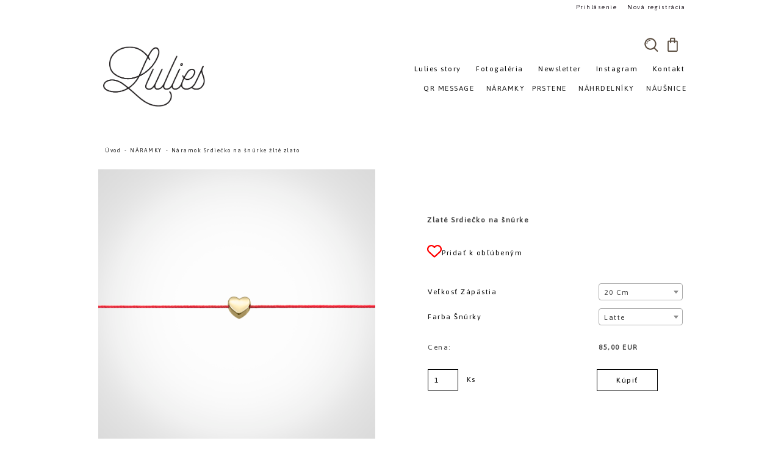

--- FILE ---
content_type: text/html; charset=utf-8
request_url: https://www.lulies.co/Naramok-Srdiecko-na-snurke-zlte-zlato-d268_17272953.htm
body_size: 14578
content:


        <!DOCTYPE html>
    <html xmlns:og="http://ogp.me/ns#" xmlns:fb="http://www.facebook.com/2008/fbml" lang="sk" class="tmpl__3rs13">
      <head>
          <script>
              window.cookie_preferences = getCookieSettings('cookie_preferences');
              window.cookie_statistics = getCookieSettings('cookie_statistics');
              window.cookie_marketing = getCookieSettings('cookie_marketing');

              function getCookieSettings(cookie_name) {
                  if (document.cookie.length > 0)
                  {
                      cookie_start = document.cookie.indexOf(cookie_name + "=");
                      if (cookie_start != -1)
                      {
                          cookie_start = cookie_start + cookie_name.length + 1;
                          cookie_end = document.cookie.indexOf(";", cookie_start);
                          if (cookie_end == -1)
                          {
                              cookie_end = document.cookie.length;
                          }
                          return unescape(document.cookie.substring(cookie_start, cookie_end));
                      }
                  }
                  return false;
              }
          </script>
                <title>NÁRAMKY | Náramok Srdiečko na šnúrke žlté zlato | Lulies - náramky nie len na červených šnúrkach</title>
        <script type="text/javascript">var action_unavailable='action_unavailable';var id_language = 'sk';var id_country_code = 'SK';var language_code = 'sk-SK';var path_request = '/request.php';var type_request = 'POST';var cache_break = "2518"; var enable_console_debug = false; var enable_logging_errors = false;var administration_id_language = 'sk';var administration_id_country_code = 'SK';</script>          <script type="text/javascript" src="//ajax.googleapis.com/ajax/libs/jquery/1.8.3/jquery.min.js"></script>
          <script type="text/javascript" src="//code.jquery.com/ui/1.12.1/jquery-ui.min.js" ></script>
                  <script src="/wa_script/js/jquery.hoverIntent.minified.js?_=2025-01-22-11-52" type="text/javascript"></script>
        <script type="text/javascript" src="/admin/jscripts/jquery.qtip.min.js?_=2025-01-22-11-52"></script>
                  <script src="/wa_script/js/jquery.selectBoxIt.min.js?_=2025-01-22-11-52" type="text/javascript"></script>
                  <script src="/wa_script/js/bs_overlay.js?_=2025-01-22-11-52" type="text/javascript"></script>
        <script src="/wa_script/js/bs_design.js?_=2025-01-22-11-52" type="text/javascript"></script>
        <script src="/admin/jscripts/wa_translation.js?_=2025-01-22-11-52" type="text/javascript"></script>
        <link rel="stylesheet" type="text/css" href="/css/jquery.selectBoxIt.wa_script.css?_=2025-01-22-11-52" media="screen, projection">
        <link rel="stylesheet" type="text/css" href="/css/jquery.qtip.lupa.css?_=2025-01-22-11-52">
        
                  <script src="/wa_script/js/jquery.colorbox-min.js?_=2025-01-22-11-52" type="text/javascript"></script>
          <link rel="stylesheet" type="text/css" href="/css/colorbox.css?_=2025-01-22-11-52">
          <script type="text/javascript">
            jQuery(document).ready(function() {
              (function() {
                function createGalleries(rel) {
                  var regex = new RegExp(rel + "\\[(\\d+)]"),
                      m, group = "g_" + rel, groupN;
                  $("a[rel*=" + rel + "]").each(function() {
                    m = regex.exec(this.getAttribute("rel"));
                    if(m) {
                      groupN = group + m[1];
                    } else {
                      groupN = group;
                    }
                    $(this).colorbox({
                      rel: groupN,
                      slideshow:false,
                       maxWidth: "85%",
                       maxHeight: "85%",
                       returnFocus: false
                    });
                  });
                }
                createGalleries("lytebox");
                createGalleries("lyteshow");
              })();
            });</script>
          <script type="text/javascript">
      function init_products_hovers()
      {
        jQuery(".product").hoverIntent({
          over: function(){
            jQuery(this).find(".icons_width_hack").animate({width: "130px"}, 300, function(){});
          } ,
          out: function(){
            jQuery(this).find(".icons_width_hack").animate({width: "10px"}, 300, function(){});
          },
          interval: 40
        });
      }
      jQuery(document).ready(function(){

        jQuery(".param select, .sorting select").selectBoxIt();

        jQuery(".productFooter").click(function()
        {
          var $product_detail_link = jQuery(this).parent().find("a:first");

          if($product_detail_link.length && $product_detail_link.attr("href"))
          {
            window.location.href = $product_detail_link.attr("href");
          }
        });
        init_products_hovers();
        
        ebar_details_visibility = {};
        ebar_details_visibility["user"] = false;
        ebar_details_visibility["basket"] = false;

        ebar_details_timer = {};
        ebar_details_timer["user"] = setTimeout(function(){},100);
        ebar_details_timer["basket"] = setTimeout(function(){},100);

        function ebar_set_show($caller)
        {
          var $box_name = $($caller).attr("id").split("_")[0];

          ebar_details_visibility["user"] = false;
          ebar_details_visibility["basket"] = false;

          ebar_details_visibility[$box_name] = true;

          resolve_ebar_set_visibility("user");
          resolve_ebar_set_visibility("basket");
        }

        function ebar_set_hide($caller)
        {
          var $box_name = $($caller).attr("id").split("_")[0];

          ebar_details_visibility[$box_name] = false;

          clearTimeout(ebar_details_timer[$box_name]);
          ebar_details_timer[$box_name] = setTimeout(function(){resolve_ebar_set_visibility($box_name);},300);
        }

        function resolve_ebar_set_visibility($box_name)
        {
          if(   ebar_details_visibility[$box_name]
             && jQuery("#"+$box_name+"_detail").is(":hidden"))
          {
            jQuery("#"+$box_name+"_detail").slideDown(300);
          }
          else if(   !ebar_details_visibility[$box_name]
                  && jQuery("#"+$box_name+"_detail").not(":hidden"))
          {
            jQuery("#"+$box_name+"_detail").slideUp(0, function() {
              $(this).css({overflow: ""});
            });
          }
        }

        
        jQuery("#user_icon, #basket_icon").hoverIntent({
          over: function(){
            ebar_set_show(this);
            
          } ,
          out: function(){
            ebar_set_hide(this);
          },
          interval: 40
        });
        
        jQuery("#user_icon").click(function(e)
        {
          if(jQuery(e.target).attr("id") == "user_icon")
          {
            window.location.href = "https://www.lulies.co/lulies/e-login/";
          }
        });

        jQuery("#basket_icon").click(function(e)
        {
          if(jQuery(e.target).attr("id") == "basket_icon")
          {
            window.location.href = "https://www.lulies.co/lulies/e-basket/";
          }
        });
      
      });
    </script>        <meta http-equiv="Content-language" content="sk">
        <meta http-equiv="Content-Type" content="text/html; charset=utf-8">
        <meta name="language" content="slovak">
        <meta name="keywords" content="náramok,srdiečko,šnúrke,žlté,zlato">
        <meta name="description" content=" 
Detaily náramku Lulies Srdce:
 
Srdiečko materiál: 14kt zlato 585
Srdiečko rozmer: 5mm
Šnúrka materiál: 100% polyester
V prípade špeciálnych">
        <meta name="revisit-after" content="1 Days">
        <meta name="distribution" content="global">
        <meta name="expires" content="never">
                  <meta name="expires" content="never">
                    <link rel="previewimage" href="https://www.lulies.co/fotky39525/fotos/39525_268_39525_242_39525_231__vyr_352-naramok-lulies-srdiecko-gold-red.jpg" />
                    <link rel="canonical" href="https://www.lulies.co/Naramok-Srdiecko-na-snurke-zlte-zlato-d268_17272953.htm?tab=description"/>
          <meta property="og:image" content="http://www.lulies.co/fotky39525/fotos/39525_268_39525_242_39525_231__vyrn_352-naramok-lulies-srdiecko-gold-red.jpg" />
<meta property="og:image:secure_url" content="https://www.lulies.co/fotky39525/fotos/39525_268_39525_242_39525_231__vyrn_352-naramok-lulies-srdiecko-gold-red.jpg" />
<meta property="og:image:type" content="image/jpeg" />
            <meta name="robots" content="index, follow">
                      <link href="//www.lulies.co/fotky39525/fav3.png" rel="icon" type="image/png">
          <link rel="shortcut icon" type="image/png" href="//www.lulies.co/fotky39525/fav3.png">
                  <link rel="stylesheet" type="text/css" href="/css/lang_dependent_css/lang_sk.css?_=2025-01-22-11-52" media="screen, projection">
                <link rel='stylesheet' type='text/css' href='/wa_script/js/styles.css?_=2025-01-22-11-52'>
        <script language='javascript' type='text/javascript' src='/wa_script/js/javascripts.js?_=2025-01-22-11-52'></script>
        <script language='javascript' type='text/javascript' src='/wa_script/js/check_tel.js?_=2025-01-22-11-52'></script>
          <script src="/assets/javascripts/buy_button.js?_=2025-01-22-11-52"></script>
            <script type="text/javascript" src="/wa_script/js/bs_user.js?_=2025-01-22-11-52"></script>
        <script type="text/javascript" src="/wa_script/js/bs_fce.js?_=2025-01-22-11-52"></script>
        <script type="text/javascript" src="/wa_script/js/bs_fixed_bar.js?_=2025-01-22-11-52"></script>
        <script type="text/javascript" src="/bohemiasoft/js/bs.js?_=2025-01-22-11-52"></script>
        <script src="/wa_script/js/jquery.number.min.js?_=2025-01-22-11-52" type="text/javascript"></script>
        <script type="text/javascript">
            BS.User.id = 39525;
            BS.User.domain = "lulies";
            BS.User.is_responsive_layout = true;
            BS.User.max_search_query_length = 50;
            BS.User.max_autocomplete_words_count = 5;

            WA.Translation._autocompleter_ambiguous_query = ' Hľadaný výraz je pre našeptávač príliš všeobecný. Zadajte prosím ďalšie znaky, slová alebo pokračujte odoslaním formulára pre vyhľadávanie.';
            WA.Translation._autocompleter_no_results_found = ' Neboli nájdené žiadne produkty ani kategórie.';
            WA.Translation._error = " Chyba";
            WA.Translation._success = " Úspech";
            WA.Translation._warning = " Upozornenie";
            WA.Translation._multiples_inc_notify = '<p class="multiples-warning"><strong>Tento produkt je možné objednať iba v násobkoch #inc#. </strong><br><small>Vami zadaný počet kusov bol navýšený podľa tohto násobku.</small></p>';
            WA.Translation._shipping_change_selected = " Zmeniť...";
            WA.Translation._shipping_deliver_to_address = "_shipping_deliver_to_address";

            BS.Design.template = {
              name: "3rs13",
              is_selected: function(name) {
                if(Array.isArray(name)) {
                  return name.indexOf(this.name) > -1;
                } else {
                  return name === this.name;
                }
              }
            };
            BS.Design.isLayout3 = true;
            BS.Design.templates = {
              TEMPLATE_ARGON: "argon",TEMPLATE_NEON: "neon",TEMPLATE_CARBON: "carbon",TEMPLATE_XENON: "xenon",TEMPLATE_AURUM: "aurum",TEMPLATE_CUPRUM: "cuprum",TEMPLATE_ERBIUM: "erbium",TEMPLATE_CADMIUM: "cadmium",TEMPLATE_BARIUM: "barium",TEMPLATE_CHROMIUM: "chromium",TEMPLATE_SILICIUM: "silicium",TEMPLATE_IRIDIUM: "iridium",TEMPLATE_INDIUM: "indium",TEMPLATE_OXYGEN: "oxygen",TEMPLATE_HELIUM: "helium",TEMPLATE_FLUOR: "fluor",TEMPLATE_FERRUM: "ferrum",TEMPLATE_TERBIUM: "terbium",TEMPLATE_URANIUM: "uranium",TEMPLATE_ZINCUM: "zincum",TEMPLATE_CERIUM: "cerium",TEMPLATE_KRYPTON: "krypton",TEMPLATE_THORIUM: "thorium",TEMPLATE_ETHERUM: "etherum",TEMPLATE_KRYPTONIT: "kryptonit",TEMPLATE_TITANIUM: "titanium",TEMPLATE_PLATINUM: "platinum"            };
        </script>
                  <script src="/js/progress_button/modernizr.custom.js"></script>
                      <link rel="stylesheet" type="text/css" href="/bower_components/owl.carousel/dist/assets/owl.carousel.min.css" />
            <link rel="stylesheet" type="text/css" href="/bower_components/owl.carousel/dist/assets/owl.theme.default.min.css" />
            <script src="/bower_components/owl.carousel/dist/owl.carousel.min.js"></script>
                    <link rel="stylesheet" type="text/css" href="//static.bohemiasoft.com/jave/style.css?_=2025-01-22-11-52" media="screen">
                    <link rel="stylesheet" type="text/css" href="/css/font-awesome.4.7.0.min.css" media="screen">
          <link rel="stylesheet" type="text/css" href="/sablony/nove/3rs13/3rs13blue/css/product_var3.css?_=2025-01-22-11-52" media="screen">
                    <link rel="stylesheet"
                type="text/css"
                id="tpl-editor-stylesheet"
                href="/sablony/nove/3rs13/3rs13blue/css/colors.css?_=2025-01-22-11-52"
                media="screen">

          <meta name="viewport" content="width=device-width, initial-scale=1.0">
          <link rel="stylesheet" 
                   type="text/css" 
                   href="https://static.bohemiasoft.com/custom-css/argon.css?_1764923345" 
                   media="screen"><style type="text/css">
               <!--#site_logo{
                  width: 275px;
                  height: 100px;
                  background-image: url('/fotky39525/design_setup/images/custom_image_logo.png?cache_time=1493932720');
                  background-repeat: no-repeat;
                  
                }html body .myheader { 
          background-image: none;
          border: black;
          background-repeat: repeat;
          background-position: 0px 0px;
          background-color: #ffffff;
        }#page_background{
                  background-image: none;
                  background-repeat: repeat;
                  background-position: 0px 0px;
                  background-color: #ffffff;
                }.bgLupa{
                  padding: 0;
                  border: none;
                }
      /***font kategorie***/
      body #page .leftmenu2 ul li a {
                  color: #ababab!important;
      }
      body #page .leftmenu ul li a {
                  color: #ababab!important;
      }
      /***pozadi kategorie***/
      body #page .leftmenu2 ul li a {
                  background-color:#ffffff!important;
      }
      body #page .leftmenu ul li a {
                  background-color:#ffffff!important;
      }

 :root { 
 }
-->
                </style>          <link rel="stylesheet" type="text/css" href="/fotky39525/design_setup/css/user_defined.css?_=1525372769" media="screen, projection">
                    <script type="text/javascript" src="/admin/jscripts/wa_dialogs.js?_=2025-01-22-11-52"></script>
                <script type="text/javascript" src="/wa_script/js/search_autocompleter.js?_=2025-01-22-11-52"></script>
                <link rel="stylesheet" type="text/css" href="/assets/vendor/magnific-popup/magnific-popup.css" />
      <script src="/assets/vendor/magnific-popup/jquery.magnific-popup.js"></script>
      <script type="text/javascript">
        BS.env = {
          decPoint: ",",
          basketFloatEnabled: false        };
      </script>
      <script type="text/javascript" src="/node_modules/select2/dist/js/select2.min.js"></script>
      <script type="text/javascript" src="/node_modules/maximize-select2-height/maximize-select2-height.min.js"></script>
      <script type="text/javascript">
        (function() {
          $.fn.select2.defaults.set("language", {
            noResults: function() {return " Žiadny záznam nebol nájdený"},
            inputTooShort: function(o) {
              var n = o.minimum - o.input.length;
              return "_input_too_short".replace("#N#", n);
            }
          });
          $.fn.select2.defaults.set("width", "100%")
        })();

      </script>
      <link type="text/css" rel="stylesheet" href="/node_modules/select2/dist/css/select2.min.css" />
      <script type="text/javascript" src="/wa_script/js/countdown_timer.js?_=2025-01-22-11-52"></script>
      <script type="text/javascript" src="/wa_script/js/app.js?_=2025-01-22-11-52"></script>
      <script type="text/javascript" src="/node_modules/jquery-validation/dist/jquery.validate.min.js"></script>

      
              <script src="https://cdn.jsdelivr.net/npm/@floating-ui/core@1.7.2"></script>
        <script src="https://cdn.jsdelivr.net/npm/@floating-ui/dom@1.7.2"></script>
            </head>
      <body class="lang-sk layout3 not-home page-product-detail page-product-268 basket-empty slider_available template-slider-disabled vat-payer-n alternative-currency-n" >
        <a name="topweb"></a>
        
  <div id="responsive_layout_large"></div><div id="page">    <script type="text/javascript">
      var responsive_articlemenu_name = ' Menu';
      var responsive_eshopmenu_name = ' E-shop';
    </script>
        <link rel="stylesheet" type="text/css" href="/css/masterslider.css?_=2025-01-22-11-52" media="screen, projection">
    <script type="text/javascript" src="/js/masterslider.min.js"></script>
    <div class="myheader">
                <div class="navigate_bar">
            <div class="logo-wrapper">
            <a id="site_logo" href="//www.lulies.co" class="mylogo" aria-label="Logo"></a>
    </div>
                        <!--[if IE 6]>
    <style>
    #main-menu ul ul{visibility:visible;}
    </style>
    <![endif]-->

    
    <div id="topmenu"><!-- TOPMENU -->
            <div id="main-menu" class="">
                 <ul>
            <li class="eshop-menu-home">
              <a href="//www.lulies.co" class="top_parent_act" aria-label="Homepage">
                              </a>
            </li>
          </ul>
          
<ul><li class="eshop-menu-1 eshop-menu-order-1 eshop-menu-odd"><a href="/Lulies-story-a1_0.htm"  class="top_parent">Lulies story</a>
</li></ul>
<ul><li class="eshop-menu-2 eshop-menu-order-2 eshop-menu-even"><a href="/Fotogaleria-a2_0.htm"  class="top_parent">Fotogaléria</a>
</li></ul>
<ul><li class="eshop-menu-4 eshop-menu-order-3 eshop-menu-odd"><a href="/Newsletter-a4_0.htm"  class="top_parent">Newsletter</a>
</li></ul>
<ul><li class="eshop-menu-6 eshop-menu-order-4 eshop-menu-even"><a href="/Instagram-a6_0.htm"  class="top_parent">Instagram</a>
</li></ul>
<ul><li class="eshop-menu-5 eshop-menu-order-5 eshop-menu-odd"><a href="/Kontakt-a5_0.htm"  class="top_parent">Kontakt</a>
</li></ul>      </div>
    </div><!-- END TOPMENU -->
        <div id="search">
      <form name="search" id="searchForm" action="/search-engine.htm" method="GET" enctype="multipart/form-data">
        <label for="q" class="title_left2"> Hľadanie</label>
        <p>
          <input name="slovo" type="text" class="inputBox" id="q" placeholder=" Zadajte text vyhľadávania" maxlength="50">
          
          <input type="hidden" id="source_service" value="www.webareal.sk">
        </p>
        <div class="wrapper_search_submit">
          <input type="submit" class="search_submit" aria-label="search" name="search_submit" value="">
        </div>
        <div id="search_setup_area">
          <input id="hledatjak2" checked="checked" type="radio" name="hledatjak" value="2">
          <label for="hledatjak2">Hľadať v tovare</label>
          <br />
          <input id="hledatjak1"  type="radio" name="hledatjak" value="1">
          <label for="hledatjak1">Hľadať v článkoch</label>
                    <script type="text/javascript">
            function resolve_search_mode_visibility()
            {
              if (jQuery('form[name=search] input').is(':focus'))
              {
                if (jQuery('#search_setup_area').is(':hidden'))
                {
                  jQuery('#search_setup_area').slideDown(400);
                }
              }
              else
              {
                if (jQuery('#search_setup_area').not(':hidden'))
                {
                  jQuery('#search_setup_area').slideUp(400);
                }
              }
            }

            $('form[name=search] input').click(function() {
              this.focus();
            });

            jQuery('form[name=search] input')
                .focus(function() {
                  resolve_search_mode_visibility();
                })
                .blur(function() {
                  setTimeout(function() {
                    resolve_search_mode_visibility();
                  }, 1000);
                });

          </script>
                  </div>
      </form>
    </div>
          </div>
          </div>
    <div id="page_background">      <div class="hack-box"><!-- HACK MIN WIDTH FOR IE 5, 5.5, 6  -->
                  <div id="masterpage" ><!-- MASTER PAGE -->
              <div id="header">          </div><!-- END HEADER -->
          
  <div id="ebar" class="" >        <div id="ebar_set">
                <div id="user_icon">

                            <div id="user_detail">
                    <div id="user_arrow_tag"></div>
                    <div id="user_content_tag">
                        <div id="user_content_tag_bg">
                            <a href="/lulies/e-login/"
                               class="elink user_login_text"
                               >
                               Prihlásenie                            </a>
                            <a href="/lulies/e-register/"
                               class="elink user-logout user_register_text"
                               >
                               Nová registrácia                            </a>
                        </div>
                    </div>
                </div>
            
        </div>
        
                <div id="basket_icon" >
            <div id="basket_detail">
                <div id="basket_arrow_tag"></div>
                <div id="basket_content_tag">
                    <a id="quantity_tag" href="/lulies/e-basket" rel="nofollow" class="elink"><span class="quantity_count">0</span></a>
                                    </div>
            </div>
        </div>
                <a id="basket_tag"
           href="lulies/e-basket"
           rel="nofollow"
           class="elink">
            <span id="basket_tag_left">&nbsp;</span>
            <span id="basket_tag_right">
                0 ks            </span>
        </a>
                </div></div>          <div id="aroundpage"><!-- AROUND PAGE -->
            
      <!-- LEFT BOX -->
      <div id="left-box">
              <div class="menu-typ-2" id="left_eshop">
      
        <div id="inleft_eshop">
          <div class="leftmenu">
                <ul class="root-eshop-menu">
              <li class="leftmenuDef category-menu-8 category-menu-order-1 category-menu-odd">
          <a href="/QR-MESSAGE-c8_0_1.htm">QR MESSAGE</a>        </li>

                <li class="sub leftmenuDef category-menu-1 category-menu-order-2 category-menu-even selected-category">
          <a href="/NARAMKY-c1_0_1.htm">NÁRAMKY&#187;      <!--[if IE 7]><!--></a><!--<![endif]-->
      <!--[if lte IE 6]><table><tr><td><![endif]-->
          <ul class="eshop-submenu level-2">
              <li class="sub leftmenuDef category-submenu-1 masonry_item">
          <a href="/Strieborne-snurkove-naramky-c1_1_2.htm">Strieborné šnúrkové náramky&#187;      <!--[if IE 7]><!--></a><!--<![endif]-->
      <!--[if lte IE 6]><table><tr><td><![endif]-->
          <ul class="eshop-submenu level-3">
              <li class="leftmenuDef category-submenu-13">
          <a href="/Srdiecka-c1_13_3.htm">Srdiečka</a>        </li>

                <li class="leftmenuDef category-submenu-14">
          <a href="/Perly-c1_14_3.htm">Perly</a>        </li>

                <li class="leftmenuDef category-submenu-15">
          <a href="/Polodrahokamy-c1_15_3.htm">Polodrahokamy</a>        </li>

                <li class="leftmenuDef category-submenu-16">
          <a href="/Kriziky-c1_16_3.htm">Krížiky</a>        </li>

                <li class="leftmenuDef category-submenu-17">
          <a href="/Ostatne-c1_17_3.htm">Ostatné</a>        </li>

                <li class="leftmenuDef category-submenu-25">
          <a href="/Zapinacie-naramky-c1_25_3.htm">Zapínacie náramky</a>        </li>

            </ul>
      <style>
        #left-box .remove_point a::before
        {
          display: none;
        }
      </style>
          <!--[if lte IE 6]></td></tr></table></a><![endif]-->
      </a>        </li>

                <li class="sub leftmenuDef category-submenu-2 masonry_item">
          <a href="/Zlate-snurkove-naramky-c1_2_2.htm">Zlaté šnúrkové náramky&#187;      <!--[if IE 7]><!--></a><!--<![endif]-->
      <!--[if lte IE 6]><table><tr><td><![endif]-->
          <ul class="eshop-submenu level-3">
              <li class="leftmenuDef category-submenu-18">
          <a href="/Zlate-srdiecka-c1_18_3.htm">Zlaté srdiečka</a>        </li>

                <li class="leftmenuDef category-submenu-19">
          <a href="/Zlate-kriziky-c1_19_3.htm">Zlaté krížiky</a>        </li>

                <li class="leftmenuDef category-submenu-20">
          <a href="/Zlate-kocky-c1_20_3.htm">Zlaté kocky</a>        </li>

                <li class="leftmenuDef category-submenu-21">
          <a href="/Zlate-ostatne-c1_21_3.htm">Zlaté ostatné</a>        </li>

                <li class="leftmenuDef category-submenu-22">
          <a href="/Zlate-drahokamy-c1_22_3.htm">Zlaté drahokamy</a>        </li>

                <li class="leftmenuDef category-submenu-24">
          <a href="/Zlate-zapinacie-c1_24_3.htm">Zlaté zapínacie</a>        </li>

            </ul>
      <style>
        #left-box .remove_point a::before
        {
          display: none;
        }
      </style>
          <!--[if lte IE 6]></td></tr></table></a><![endif]-->
      </a>        </li>

                <li class="leftmenuDef category-submenu-6 masonry_item">
          <a href="/Zlate-naramky-c1_6_2.htm">Zlaté náramky</a>        </li>

                <li class="leftmenuDef category-submenu-9 masonry_item">
          <a href="/Kamienkove-naramky-c1_9_2.htm">Kamienkové náramky</a>        </li>

                <li class="leftmenuDef category-submenu-27 masonry_item">
          <a href="/Pletene-naramky-c1_27_2.htm">Pletené náramky</a>        </li>

                <li class="leftmenuDef category-submenu-23 masonry_item">
          <a href="/Naramky-pre-muzov-c1_23_2.htm">Náramky pre mužov</a>        </li>

                <li class="leftmenuDef category-submenu-26 masonry_item">
          <a href="/Viacfarebne-snurky-c1_26_2.htm">Viacfarebné šnúrky</a>        </li>

            </ul>
      <style>
        #left-box .remove_point a::before
        {
          display: none;
        }
      </style>
          <!--[if lte IE 6]></td></tr></table></a><![endif]-->
      </a>        </li>

                <li class="leftmenuDef category-menu-5 category-menu-order-3 category-menu-odd">
          <a href="/PRSTENE-c5_0_1.htm">PRSTENE</a>        </li>

                <li class="leftmenuDef category-menu-6 category-menu-order-4 category-menu-even">
          <a href="/NAHRDELNIKY-c6_0_1.htm">NÁHRDELNÍKY</a>        </li>

                <li class="leftmenuDef category-menu-7 category-menu-order-5 category-menu-odd">
          <a href="/NAUSNICE-c7_0_1.htm">NÁUŠNICE</a>        </li>

            </ul>
      <style>
        #left-box .remove_point a::before
        {
          display: none;
        }
      </style>
              </div>
        </div>

        
        <div id="footleft1">
                  </div>

            </div>
            </div><!-- END LEFT BOX -->
            <div id="right-box"><!-- RIGHT BOX2 -->
              </div><!-- END RIGHT BOX -->
      

            <hr class="hide">
                        <div id="centerpage2"><!-- CENTER PAGE -->
              <div id="incenterpage2"><!-- in the center -->
                <script type="text/javascript">
  var product_information = {
    id: '268',
    name: 'Náramok Srdiečko na šnúrke žlté zlato',
    brand: '',
    price: '85',
    category: 'NÁRAMKY',
  'variant': '20 cm, Latte',
    is_variant: true,
    variant_id: 17272953  };
</script>
        <div id="fb-root"></div>
    <script>(function(d, s, id) {
            var js, fjs = d.getElementsByTagName(s)[0];
            if (d.getElementById(id)) return;
            js = d.createElement(s); js.id = id;
            js.src = "//connect.facebook.net/ sk_SK/all.js#xfbml=1&appId=";
            fjs.parentNode.insertBefore(js, fjs);
        }(document, 'script', 'facebook-jssdk'));</script>
      <script type="application/ld+json">
      {
        "@context": "http://schema.org",
        "@type": "Product",
                "name": "Náramok Srdiečko na šnúrke žlté zlato",
        "description": "  Detaily náramku Lulies Srdce:   Srdiečko materiál: 14kt zlato 585 Srdiečko rozmer: 5mm Šnúrka materiál: 100% polyester V",
                "image": ["https://www.lulies.co/fotky39525/fotos/39525_268_39525_242_39525_231__vyr_352-naramok-lulies-srdiecko-gold-red.jpg",
"https://www.lulies.co/fotky39525/fotos/39525_268_39525_242_39525_231__vyrp11_35naramok-lulies-zapinanie-uzliky-red1.jpg",
"https://www.lulies.co/fotky39525/fotos/_vyrp12_268OYSZ4491.jpeg",
"https://www.lulies.co/fotky39525/fotos/39525_268_39525_242_39525_231__vyrp13_35IMG_4492a.jpg",
"https://www.lulies.co/fotky39525/fotos/39525_268_39525_242__vyrp14_23115-naramok-na-snurke-lulies-cervena.jpg",
"https://www.lulies.co/fotky39525/fotos/_vyrp15_2681-naramok-lulies-srdiecko-gold-black1.jpg",
"https://www.lulies.co/fotky39525/fotos/_vyrp16_2682-naramok-lulies-srdiecko-gold-latte1.jpg"],
                "gtin13": "",
        "mpn": "",
        "sku": "LUL-SRO-5-AUZ",
        "brand": "",

        "offers": {
            "@type": "Offer",
            "availability": "https://schema.org/InStock",
            "price": "85.00",
"priceCurrency": "EUR",
"priceValidUntil": "2036-01-26",
            "url": "https://www.lulies.co/Naramok-Srdiecko-na-snurke-zlte-zlato-d268_17272953.htm"
        }
      }
</script>
              <script type="application/ld+json">
{
    "@context": "http://schema.org",
    "@type": "BreadcrumbList",
    "itemListElement": [
    {
        "@type": "ListItem",
        "position": 1,
        "item": {
            "@id": "https://www.lulies.co",
            "name": "Home"
            }
    },     {
        "@type": "ListItem",
        "position": 2,
        "item": {
            "@id": "https://www.lulies.co/NARAMKY-c1_0_1.htm",
            "name": "NÁRAMKY"
        }
        },
    {
        "@type": "ListItem",
        "position": 3,
        "item": {
            "@id": "https://www.lulies.co/Naramok-Srdiecko-na-snurke-zlte-zlato-d268_17272953.htm",
            "name": "Náramok Srdiečko na šnúrke žlté zlato"
    }
    }
]}
</script>
          <script type="text/javascript" src="/wa_script/js/bs_variants.js?date=2462013"></script>
  <script type="text/javascript" src="/wa_script/js/rating_system.js"></script>
  <script type="text/javascript">
    <!--
    $(document).ready(function () {
      BS.Variants.register_events();
      BS.Variants.id_product = 268;
    });

    function ShowImage2(name, width, height, domen) {
      window.open("/wa_script/image2.php?soub=" + name + "&domena=" + domen, "", "toolbar=no,scrollbars=yes,location=no,status=no,width=" + width + ",height=" + height + ",resizable=1,screenX=20,screenY=20");
    }
    ;
    // --></script>
  <script type="text/javascript">
    <!--
    function Kontrola() {
      if (document.theForm.autor.value == "") {
        document.theForm.autor.focus();
        BS.ui.popMessage.alert("Musíte vyplniť svoje meno");
        return false;
      }
      if (document.theForm.email.value == "") {
        document.theForm.email.focus();
        BS.ui.popMessage.alert("Musíte vyplniť svoj email");
        return false;
      }
      if (document.theForm.titulek.value == "") {
        document.theForm.titulek.focus();
        BS.ui.popMessage.alert("Vyplňte názov príspevku");
        return false;
      }
      if (document.theForm.prispevek.value == "") {
        document.theForm.prispevek.focus();
        BS.ui.popMessage.alert("Zadajte text príspevku");
        return false;
      }
      if (document.theForm.captcha.value == "") {
        document.theForm.captcha.focus();
        BS.ui.popMessage.alert("Opíšte bezpečnostný kód");
        return false;
      }
      if (jQuery("#captcha_image").length > 0 && jQuery("#captcha_input").val() == "") {
        jQuery("#captcha_input").focus();
        BS.ui.popMessage.alert("Opíšte text z bezpečnostného obrázku");
        return false;
      }

      }

      -->
    </script>
          <script type="text/javascript" src="/wa_script/js/detail.js?date=2022-06-01"></script>
          <script type="text/javascript">
      product_price = "85";
    product_price_non_ceil =   "85";
    currency = "EUR";
    currency_position = "1";
    tax_subscriber = "n";
    ceny_jak = "0";
    desetiny = "2";
    dph = "";
    currency_second = "";
    currency_second_rate = "0";
    lang = "";    </script>
          <script>
          related_click = false;
          $(document).ready(function () {
              $(".buy_btn").on("click", function(){
                    related_click = true;
              });

              $("#buy_btn, #buy_prg").on("click", function () {
                  var variant_selected_reload = false;
                  var url = window.location.href;
                  if (url.indexOf('?variant=not_selected') > -1)
                  {
                      url = window.location.href;
                  }
                  else
                  {
                      url = window.location.href + "?variant=not_selected";
                  }
                  if ($("#1SelectBoxIt").length !== undefined)
                  {
                      var x = $("#1SelectBoxIt").attr("aria-activedescendant");
                      if (x == 0)
                      {
                          variant_selected_reload = true;
                          document.cookie = "variantOne=unselected;path=/";
                      }
                      else
                      {
                          var id_ciselnik = $("#1SelectBoxItOptions #" + x).attr("data-val");
                          document.cookie = "variantOne=" + id_ciselnik + ";path=/";
                      }
                  }
                  else if ($("#1SelectBoxItText").length !== undefined)
                  {
                      var x = $("#1SelectBoxItText").attr("data-val");
                      if (x == 0)
                      {
                          variant_selected_reload = true;
                          document.cookie = "variantOne=unselected;path=/";
                      }
                      else
                      {
                          var id_ciselnik = $("#1SelectBoxItOptions #" + x).attr("data-val");
                          document.cookie = "variantOne=" + id_ciselnik + ";path=/";
                      }
                  }
                  if ($("#2SelectBoxIt").length !== undefined)
                  {
                      var x = $("#2SelectBoxIt").attr("aria-activedescendant");
                      if (x == 0)
                      {
                          variant_selected_reload = true;
                          document.cookie = "variantTwo=unselected;path=/";
                      }
                      else
                      {
                          var id_ciselnik = $("#2SelectBoxItOptions #" + x).attr("data-val");
                          document.cookie = "variantTwo=" + id_ciselnik + ";path=/";
                      }
                  }
                  else if ($("#2SelectBoxItText").length !== undefined)
                  {
                      var x = $("#2SelectBoxItText").attr("data-val");
                      if (x == 0)
                      {
                          variant_selected_reload = true;
                          document.cookie = "variantTwo=unselected;path=/";
                      }
                      else
                      {
                          var id_ciselnik = $("#2SelectBoxItOptions #" + x).attr("data-val");
                          document.cookie = "variantTwo=" + id_ciselnik + ";path=/";
                      }
                  }
                  if ($("#3SelectBoxIt").length !== undefined)
                  {
                      var x = $("#3SelectBoxIt").attr("aria-activedescendant");
                      if (x == 0)
                      {
                          variant_selected_reload = true;
                          document.cookie = "variantThree=unselected;path=/";
                      }
                      else
                      {
                          var id_ciselnik = $("#3SelectBoxItOptions #" + x).attr("data-val");
                          document.cookie = "variantThree=" + id_ciselnik + ";path=/";
                      }
                  }
                  else if ($("#3SelectBoxItText").length !== undefined)
                  {
                      var x = $("#3SelectBoxItText").attr("data-val");
                      if (x == 0)
                      {
                          variant_selected_reload = true;
                          document.cookie = "variantThree=unselected;path=/";
                      }
                      else
                      {
                          var id_ciselnik = $("#3SelectBoxItOptions #" + x).attr("data-val");
                          document.cookie = "variantThree=" + id_ciselnik + ";path=/";
                      }
                  }
                  if(variant_selected_reload == true)
                  {
                      jQuery("input[name=variant_selected]").remove();
                      window.location.replace(url);
                      return false;
                  }
              });
          });
      </script>
          <div id="wherei"><!-- wherei -->
            <p>
        <a href="/">Úvod</a>
        <span class="arrow">&#187;</span>
                           <a href="/NARAMKY-c1_0_1.htm">NÁRAMKY</a>
                            <span class="arrow">&#187;</span>        <span class="active">Náramok Srdiečko na šnúrke žlté zlato</span>
      </p>
    </div><!-- END wherei -->
    <pre></pre>
        <div class="product-detail-container in-stock-y" > <!-- MICRODATA BOX -->
              <h1>Náramok Srdiečko na šnúrke žlté zlato</h1>
              <div class="detail-box-product" data-idn="318173553"><!--DETAIL BOX -->
                  <div class="product-status-place"><h2 class="second-product-name">Zlaté Srdiečko na šnúrke</h2>    <p class="product-status">
          </p>
    </div>                <div class="col-l"><!-- col-l-->
                        <div class="image"><!-- image-->
                                <a href="/fotky39525/fotos/39525_268_39525_242_39525_231__vyr_352-naramok-lulies-srdiecko-gold-red.jpg"
                   rel="lytebox"
                   title="Náramok Srdiečko na šnúrke žlté zlato"
                   aria-label="Náramok Srdiečko na šnúrke žlté zlato">
                    <span class="img" id="magnify_src">
                      <img                               id="detail_src_magnifying_small"
                              src="/fotky39525/fotos/39525_268_39525_242_39525_231__vyr_352-naramok-lulies-srdiecko-gold-red.jpg"
                              width="200" border=0
                              alt="Náramok Srdiečko na šnúrke žlté zlato"
                              title="Náramok Srdiečko na šnúrke žlté zlato">
                    </span>
                                        <span class="image_foot"><span class="ico_magnifier"
                                                     title="Náramok Srdiečko na šnúrke žlté zlato">&nbsp;</span></span>
                      
                                    </a>
                            </div>
              <!-- END image-->
              <div class="break"></div>
                      </div><!-- END col-l-->
        <div class="box-spc"><!-- BOX-SPC -->
          <div class="col-r"><!-- col-r-->
                          <div class="stock_yes">skladom</div>
                          <div class="break"><p>&nbsp;</p></div>
                                    <div class="detail-info"><!-- detail info-->
              <form style="margin: 0pt; padding: 0pt; vertical-align: bottom;"
                    action="/buy-product.htm?pid=268" method="post">
                		<div class="wishlist-button-container">
			<button type="button" class="wishlist-button"
					data-wishlist="{&quot;id_product&quot;:268,&quot;id_variant&quot;:17272953}"
					data-content="#wishlist_tooltip_69773bdf994eb"
					data-icon-empty='<svg class="wishlist-icon wishlist-icon--empty" xmlns="http://www.w3.org/2000/svg" viewBox="0 0 512 512"><path d="M225.8 468.2l-2.5-2.3L48.1 303.2C17.4 274.7 0 234.7 0 192.8l0-3.3c0-70.4 50-130.8 119.2-144C158.6 37.9 198.9 47 231 69.6c9 6.4 17.4 13.8 25 22.3c4.2-4.8 8.7-9.2 13.5-13.3c3.7-3.2 7.5-6.2 11.5-9c0 0 0 0 0 0C313.1 47 353.4 37.9 392.8 45.4C462 58.6 512 119.1 512 189.5l0 3.3c0 41.9-17.4 81.9-48.1 110.4L288.7 465.9l-2.5 2.3c-8.2 7.6-19 11.9-30.2 11.9s-22-4.2-30.2-11.9zM239.1 145c-.4-.3-.7-.7-1-1.1l-17.8-20-.1-.1s0 0 0 0c-23.1-25.9-58-37.7-92-31.2C81.6 101.5 48 142.1 48 189.5l0 3.3c0 28.5 11.9 55.8 32.8 75.2L256 430.7 431.2 268c20.9-19.4 32.8-46.7 32.8-75.2l0-3.3c0-47.3-33.6-88-80.1-96.9c-34-6.5-69 5.4-92 31.2c0 0 0 0-.1 .1s0 0-.1 .1l-17.8 20c-.3 .4-.7 .7-1 1.1c-4.5 4.5-10.6 7-16.9 7s-12.4-2.5-16.9-7z"/></svg>'
					data-icon-solid='<svg class="wishlist-icon wishlist-icon--solid" xmlns="http://www.w3.org/2000/svg" viewBox="0 0 512 512"><path d="M47.6 300.4L228.3 469.1c7.5 7 17.4 10.9 27.7 10.9s20.2-3.9 27.7-10.9L464.4 300.4c30.4-28.3 47.6-68 47.6-109.5v-5.8c0-69.9-50.5-129.5-119.4-141C347 36.5 300.6 51.4 268 84L256 96 244 84c-32.6-32.6-79-47.5-124.6-39.9C50.5 55.6 0 115.2 0 185.1v5.8c0 41.5 17.2 81.2 47.6 109.5z"/></svg>'>
				<span class="wishlist-button__icon">
					<svg class="wishlist-icon wishlist-icon--empty" xmlns="http://www.w3.org/2000/svg" viewBox="0 0 512 512"><path d="M225.8 468.2l-2.5-2.3L48.1 303.2C17.4 274.7 0 234.7 0 192.8l0-3.3c0-70.4 50-130.8 119.2-144C158.6 37.9 198.9 47 231 69.6c9 6.4 17.4 13.8 25 22.3c4.2-4.8 8.7-9.2 13.5-13.3c3.7-3.2 7.5-6.2 11.5-9c0 0 0 0 0 0C313.1 47 353.4 37.9 392.8 45.4C462 58.6 512 119.1 512 189.5l0 3.3c0 41.9-17.4 81.9-48.1 110.4L288.7 465.9l-2.5 2.3c-8.2 7.6-19 11.9-30.2 11.9s-22-4.2-30.2-11.9zM239.1 145c-.4-.3-.7-.7-1-1.1l-17.8-20-.1-.1s0 0 0 0c-23.1-25.9-58-37.7-92-31.2C81.6 101.5 48 142.1 48 189.5l0 3.3c0 28.5 11.9 55.8 32.8 75.2L256 430.7 431.2 268c20.9-19.4 32.8-46.7 32.8-75.2l0-3.3c0-47.3-33.6-88-80.1-96.9c-34-6.5-69 5.4-92 31.2c0 0 0 0-.1 .1s0 0-.1 .1l-17.8 20c-.3 .4-.7 .7-1 1.1c-4.5 4.5-10.6 7-16.9 7s-12.4-2.5-16.9-7z"/></svg>				</span>
								<span class="wishislt-button__text">Pridať k obľúbeným</span>
							</button>
		</div>
		                <table class="cart" width="100%">
                  <col>
                  <col width="9%">
                  <col width="14%">
                  <col width="14%">
                  <tbody>
                                      <tr class="before_variants product-number">
                      <td width="35%" class="product-number-text">Číslo produktu: </td>
                      <td colspan="3" width="65%" class="prices product-number-text"><span class="fleft">
                            LUL-SRO-5-AUZ</span>
                        <input type="hidden" name="number"
                               value="LUL-SRO-5-AUZ">
                      </td>
                    </tr>
                                          <tr>
                        <td>Veľkosť zápästia</td>
                          
                          <td colspan="3" width="36%" class="prices ">
                            <span class="fleft">
                              <select name="2" id="1"
                                      class="variant public-select2-styled">
                                <option value="0" >Vyberte (9)</option>
                                                                    <option value="26">Baby (9cm)</option>
                                                                        <option value="8">13 cm</option>
                                                                        <option value="9">14 cm</option>
                                                                        <option value="10">15 cm</option>
                                                                        <option value="11">16 cm</option>
                                                                        <option value="12">17 cm</option>
                                                                        <option value="27">18 cm</option>
                                                                        <option value="28">19 cm</option>
                                                                        <option value="29" selected="selected">20 cm</option>
                                                                  </select>
                            </span>
                          </td>
                      </tr>
                                            <tr>
                        <td>Farba šnúrky</td>
                          
                          <td colspan="3" width="36%" class="prices ">
                            <span class="fleft">
                              <select name="3" id="2"
                                      class="variant public-select2-styled">
                                <option value="0" >Vyberte (6)</option>
                                                                    <option value="14">Red</option>
                                                                        <option value="16">Light Pink</option>
                                                                        <option value="19">Turquoise</option>
                                                                        <option value="22">Grey</option>
                                                                        <option value="23" selected="selected">Latte</option>
                                                                        <option value="24">Black</option>
                                                                  </select>
                            </span>
                          </td>
                      </tr>
                      
                          <tr class="total">
                        <td class="price-desc left">Cena:</td>
                        <td colspan="3" class="prices">
                          <div align="left" >
                                <span class="price-vat"  content="EUR">
      <span class="price-value def_color"  content="85,00">
        85,00&nbsp;EUR      </span>
      <input type="hidden" name="nase_cena" value="85">
          </span>
                              </div>
                        </td>
                      </tr>
                                          <tr class="product-cart-info">
                      <td colspan="4">
                            <div class="fleft product-cart-info-text"><br>do košíka:</div>
    <div class="fright textright product-cart-info-value">
                          <input value="1" name="kusy" id="kusy" maxlength="6" size="6" type="text" data-product-info='{"count_type":0,"multiples":0}' class="quantity-input"  aria-label="kusy">
                <span class="count">&nbsp;
        ks      </span>&nbsp;
                        <input type="submit"
                 id="buy_btn"
                 class="product-cart-btn buy-button-action buy-button-action-17"
                 data-id="268"
                 data-variant-id="17272953"
                 name="send_submit"
                 value="Kúpiť"
          >
          <input type="hidden" id="buy_click" name="buy_click" value="detail">
                      <br>
                </div>
                          </td>
                    </tr>
                                    </tbody>
                </table>
                <input type="hidden" name="variant_selected" value="17272953" /><input type="hidden" name="null_variant_value" value="20 cm, Latte" /><input type="hidden" name="pageURL" value ="http://www.lulies.co/Naramok-Srdiecko-na-snurke-zlte-zlato-d268_17272953.htm">              </form>
            </div><!-- END detail info-->
            <div class="break"></div>
          </div><!-- END col-r-->
        </div><!-- END BOX-SPC -->
              </div><!-- END DETAIL BOX -->
    </div><!-- MICRODATA BOX -->
    <div class="break"></div>
        <!--  more photo-->
    <div class="photogall">
              <a href="/fotky39525/fotos/39525_268_39525_242_39525_231__vyrp11_35naramok-lulies-zapinanie-uzliky-red1.jpg"
           rel="lyteshow[1]"
           class="image"
           title="1 - 1"
           aria-label="Náramok Srdiečko na šnúrke žlté zlato"
        >
            <img src="/fotky39525/fotos/39525_268_39525_242_39525_231__vyrp11_35naramok-lulies-zapinanie-uzliky-red1.jpg" width="140" border=0 alt="Náramok Srdiečko na šnúrke žlté zlato">
        </a>
                <a href="/fotky39525/fotos/_vyrp12_268OYSZ4491.jpeg"
           rel="lyteshow[1]"
           class="image"
           title="1 - 2"
           aria-label="Náramok Srdiečko na šnúrke žlté zlato"
        >
            <img src="/fotky39525/fotos/_vyrp12_268OYSZ4491.jpeg" width="140" border=0 alt="Náramok Srdiečko na šnúrke žlté zlato">
        </a>
                <a href="/fotky39525/fotos/39525_268_39525_242_39525_231__vyrp13_35IMG_4492a.jpg"
           rel="lyteshow[1]"
           class="image"
           title="1 - 3"
           aria-label="Náramok Srdiečko na šnúrke žlté zlato"
        >
            <img src="/fotky39525/fotos/39525_268_39525_242_39525_231__vyrp13_35IMG_4492a.jpg" width="140" border=0 alt="Náramok Srdiečko na šnúrke žlté zlato">
        </a>
                <a href="/fotky39525/fotos/39525_268_39525_242__vyrp14_23115-naramok-na-snurke-lulies-cervena.jpg"
           rel="lyteshow[1]"
           class="image"
           title="1 - 4"
           aria-label="Náramok Srdiečko na šnúrke žlté zlato"
        >
            <img src="/fotky39525/fotos/39525_268_39525_242__vyrp14_23115-naramok-na-snurke-lulies-cervena.jpg" width="140" border=0 alt="Náramok Srdiečko na šnúrke žlté zlato">
        </a>
                <a href="/fotky39525/fotos/_vyrp15_2681-naramok-lulies-srdiecko-gold-black1.jpg"
           rel="lyteshow[1]"
           class="image"
           title="1 - 5"
           aria-label="Náramok Srdiečko na šnúrke žlté zlato"
        >
            <img src="/fotky39525/fotos/_vyrp15_2681-naramok-lulies-srdiecko-gold-black1.jpg" width="140" border=0 alt="Náramok Srdiečko na šnúrke žlté zlato">
        </a>
                <a href="/fotky39525/fotos/_vyrp16_2682-naramok-lulies-srdiecko-gold-latte1.jpg"
           rel="lyteshow[1]"
           class="image"
           title="1 - 6"
           aria-label="Náramok Srdiečko na šnúrke žlté zlato"
        >
            <img src="/fotky39525/fotos/_vyrp16_2682-naramok-lulies-srdiecko-gold-latte1.jpg" width="140" border=0 alt="Náramok Srdiečko na šnúrke žlté zlato">
        </a>
                <a href="/fotky39525/fotos/_vyrp17_2682-naramok-lulies-srdiecko-gold-light-grey.jpg"
           rel="lyteshow[1]"
           class="image"
           title="1 - 7"
           aria-label="Náramok Srdiečko na šnúrke žlté zlato"
        >
            <img src="/fotky39525/fotos/_vyrp17_2682-naramok-lulies-srdiecko-gold-light-grey.jpg" width="140" border=0 alt="Náramok Srdiečko na šnúrke žlté zlato">
        </a>
                <a href="/fotky39525/fotos/_vyrp18_2682-naramok-lulies-srdiecko-gold-light-pink1.jpg"
           rel="lyteshow[1]"
           class="image"
           title="1 - 8"
           aria-label="Náramok Srdiečko na šnúrke žlté zlato"
        >
            <img src="/fotky39525/fotos/_vyrp18_2682-naramok-lulies-srdiecko-gold-light-pink1.jpg" width="140" border=0 alt="Náramok Srdiečko na šnúrke žlté zlato">
        </a>
                <a href="/fotky39525/fotos/_vyrp19_2682-naramok-lulies-srdiecko-gold-turquoise1.jpg"
           rel="lyteshow[1]"
           class="image"
           title="1 - 9"
           aria-label="Náramok Srdiečko na šnúrke žlté zlato"
        >
            <img src="/fotky39525/fotos/_vyrp19_2682-naramok-lulies-srdiecko-gold-turquoise1.jpg" width="140" border=0 alt="Náramok Srdiečko na šnúrke žlté zlato">
        </a>
            </div>
    <!-- END more photo-->
          <div class="break"></div>
          <a name="anch1"></a>
    <div class="aroundbookmark"><!-- AROUND bookmark-->
    <ul class="bookmark"><!-- BOOKMARKS-->
    <li class="selected"><a rel="nofollow" href="/Naramok-Srdiecko-na-snurke-zlte-zlato-d268_17272953.htm?tab=description#anch1">Špecifikácie</a></li><li ><a rel="nofollow" href="/Naramok-Srdiecko-na-snurke-zlte-zlato-d268_17272953.htm?tab=download#anch1">Na stiahnutie</a></li><li ><a rel="nofollow" href="/Naramok-Srdiecko-na-snurke-zlte-zlato-d268_17272953.htm?tab=related#anch1">Súvisiaci tovar (0)</a></li>    </ul>
    <div class="part selected" id="description"><!--description-->
    <div class="spc">
    <p> </p>
<p>Detaily náramku Lulies Srdce:</p>
<p> </p>
<p>Srdiečko materiál: 14kt zlato 585</p>
<p>Srdiečko rozmer: 5mm</p>
<p>Šnúrka materiál: 100% polyester</p>
<p>V prípade špeciálnych požiadaviek nás neváhajte kontaktovať :)</p>
<p> </p>    </div>
  </div><!-- END description-->
<div class="part bookmark-hide"  id="comment"><!--comment -->
    <script type="text/javascript">
<!--
function Kontrola ()
{
   if (document.theForm.autor.value == "")
   {
      document.theForm.autor.focus();
      BS.ui.popMessage.alert("Musíte vyplniť svoje meno");
      return false;
   }
   if (document.theForm.email2.value == "")
   {
      document.theForm.email2.focus();
      BS.ui.popMessage.alert("Musíte vyplniť svoj email");
      return false;
   }
   if (document.theForm.titulek.value == "")
   {
      document.theForm.titulek.focus();
      BS.ui.popMessage.alert("Vyplňte názov príspevku");
      return false;
   }
   if (document.theForm.prispevek.value == "")
   {
      document.theForm.prispevek.focus();
      BS.ui.popMessage.alert("Zadajte text príspevku");
      return false;
   }
        if(!document.theForm.comment_gdpr_accept.checked)
     {
       BS.ui.popMessage.alert(" Je nutné odsúhlasiť spracovanie osobných údajov");
       return false;
     }
         if(jQuery("#captcha_image").length > 0 && jQuery("#captcha_input").val() == ""){
     jQuery("#captcha_input").focus();
     BS.ui.popMessage.alert("Opíšte text z bezpečnostného obrázku");
     return false;
   }
}
-->
</script>
</div><!-- END comment -->

    </div><!-- END AROUND bookmark , BOOKMARKS -->
                    </div><!-- end in the center -->
              <div class="clear"></div>
                         </div><!-- END CENTER PAGE -->
            <div class="clear"></div>

            
                      </div><!-- END AROUND PAGE -->

          <div id="footer" ><!-- FOOTER -->

                          <div id="footer_left">
              Vytvorené systémom <a href="http://www.webareal.sk" target="_blank">www.webareal.sk</a>            </div>
            <div id="footer_center">
                              <a id="footer_ico_home" href="/lulies" class="footer_icons">&nbsp;</a>
                <a id="footer_ico_map" href="/lulies/web-map" class="footer_icons">&nbsp;</a>
                <a id="footer_ico_print" href="#" class="print-button footer_icons" target="_blank" rel="nofollow">&nbsp;</a>
                <a id="footer_ico_topweb" href="#topweb" rel="nofollow" class="footer_icons">&nbsp;</a>
                            </div>
            <div id="footer_right" class="foot_created_by_res">
              Vytvorené systémom <a href="http://www.webareal.sk" target="_blank">www.webareal.sk</a>            </div>
                        </div><!-- END FOOTER -->
                      </div><!-- END PAGE -->
        </div><!-- END HACK BOX -->
          </div>          <div id="und_footer" align="center">
        <div id="lfooter">
<div class="lcontainer">
<ul class="lfootlist">
<li><a href="/lulies/show-free.htm?fid=23">Obchodné podmienky</a></li>
<li><a href="/lulies/show-free.htm?fid=25">Doprava a platba</a></li>
<li><a href="/lulies/show-free.htm?fid=28">Podmienky ochrany osobných údajov</a></li>
<li><a href="/lulies/show-free.htm?fid=24">Kontaktujte nás</a></li>
</ul>
<div class="lfootright"><a id="lfootig" class="lfooticon" href="https://www.instagram.com/lulies.jewellery/" target="_blank" rel="noopener"></a> <a id="lfootfb" class="lfooticon" href="https://www.facebook.com/lulies.jewellery/" target="_blank" rel="noopener"></a>©2017 lulies.co</div>
</div>
</div>
<script type="text/javascript">// <![CDATA[
$(window).ready(function() {

  $('.photogall a img').one("load", function() {
    fginit($(this).parents('a'));
  }).each(function() {
    if(this.complete) $(this).load();
  });    

$(window).trigger('resize');
//  products();
  $( document ).ajaxComplete(function() {
    products();
  });  

  $("#search #q").attr("placeholder", "zadajte text vyhladavania");

  $("#user_detail").click(function() { $(this).toggleClass('hover'); });
  $("#basket_detail").click(function() { window.location.href = 
$('#quantity_tag').attr("href"); });

// prvni slovo vlastni radek
$(".productTitleContent a").each(function() {
     var html = $(this).html().split(" ");
     html = html.slice(0,1).join(" ") + "<br />" + html.slice(1).join(" ");
     $(this).html(html);
});

});  

function products() {
  $("#page").find('.product').each(function(index){
var imgbox = $(this).find('.img_box');
imgbox.find('a').height( imgbox.width() );

  $(this).removeAttr('onmouseover');
    $(this).removeAttr('onmouseout');
    if((index+1)%3==0) 
    {
      $(this).addClass("fourth");
      $(this).after('<div class="clearproducts"></div>');
    }
  });
  
  $(".product .stock_no").each(function () {
    var xhref=$(this).parents('.productBody').find('.productTitleContent a').attr("href");
    $(this).parent('.productPriceBox').append('<a href="'+xhref+'" class="detailbtn">Detail</a>');
  });
  
  $("#user_detail").click(function() { $(this).toggleClass('hover'); });  
  //  pageresize();
}


  $(window).on('resize', function(){
    pageresize();
  });

function pageresize() {
  var wWidth = $(window).width();  

    var wHeight = $(window).outerHeight();
    var hHeight = $('.myheader').outerHeight();
    var fHeight = $('#und_footer').outerHeight();
    cHeight = wHeight - hHeight - fHeight;
    $("#page_background .hack-box").css("min-height",cHeight);
   products();
gallery();
}

function gallery()
{
if( $(window).width() <= 480 ) return;
    $('.photogall a').each( function () { 
$(this).height( $(this).width() );
fginit( $(this) ); 

});
}


function fginit(img) {
  width = $(img).width();
  height = $(img).height();
  imgwidth = $(img).find('img').width();
  imgheight = $(img).find('img').height();
  
  //if(imgwidth>imgheight) // pro ctverec
  if( (width/height) < (imgwidth/imgheight) )
  {
    ratio=height/imgheight;
    margin = Math.floor((imgwidth*ratio-width)/2);
    $(img).find('img').css({ "width": "auto", "height": height+"px", "margin-left": "-"+margin+"px", "margin-top":"0px" });
      
  } 
  else
  {
    ratio=width/imgwidth;
    margin = Math.floor((imgheight*ratio-height)/2); 
    $(img).find('img').css({ "height": "auto", "width": width+"px", "margin-top": "-"+margin+"px", "margin-left":"0px" });        
  }
  
       
}
// ]]></script>      </div>
      </div>
  
  <script language="JavaScript" type="text/javascript">
$(window).ready(function() {
//	$(".loader").fadeOut("slow");
});
      function init_lupa_images()
    {
      if(jQuery('img.lupa').length)
      {
        jQuery('img.lupa, .productFooterContent').qtip(
        {
          onContentUpdate: function() { this.updateWidth(); },
          onContentLoad: function() { this.updateWidth(); },
          prerender: true,
          content: {
            text: function() {

              var $pID = '';

              if($(this).attr('rel'))
              {
                $pID = $(this).attr('rel');
              }
              else
              {
                $pID = $(this).parent().parent().find('img.lupa').attr('rel');
              }

              var $lupa_img = jQuery(".bLupa"+$pID+":first");

              if(!$lupa_img.length)
              { // pokud neni obrazek pro lupu, dame obrazek produktu
                $product_img = $(this).parent().parent().find('img.lupa:first');
                if($product_img.length)
                {
                  $lupa_img = $product_img.clone();
                }
              }
              else
              {
                $lupa_img = $lupa_img.clone()
              }

              return($lupa_img);
            }

          },
          position: {
            my: 'top left',
            target: 'mouse',
            viewport: $(window),
            adjust: {
              x: 15,  y: 15
            }
          },
          style: {
            classes: 'ui-tooltip-white ui-tooltip-shadow ui-tooltip-rounded',
            tip: {
               corner: false
            }
          },
          show: {
            solo: true,
            delay: 200
          },
          hide: {
            fixed: true
          }
        });
      }
    }
    $(document).ready(function() {
  $("#listaA a").click(function(){changeList();});
  $("#listaB a").click(function(){changeList();});
  if(typeof(init_lupa_images) === 'function')
  {
    init_lupa_images();
  }

  function changeList()
  {
    var className = $("#listaA").attr('class');
    if(className == 'selected')
    {
      $("#listaA").removeClass('selected');
      $("#listaB").addClass('selected');
      $("#boxMojeID, #mojeid_tab").show();
      $("#boxNorm").hide();
    }
    else
    {
      $("#listaA").addClass('selected');
      $("#listaB").removeClass('selected');
      $("#boxNorm").show();
      $("#boxMojeID, #mojeid_tab").hide();
   }
  }
  $(".print-button").click(function(e)
  {
    window.print();
    e.preventDefault();
    return false;
  })
});
</script>
  <span class="hide">YzRiN2Y2ZT</span></div><script src="/wa_script/js/wa_url_translator.js?d=1" type="text/javascript"></script><script type="text/javascript"> WA.Url_translator.enabled = true; WA.Url_translator.display_host = "/"; </script>    <script>
      var cart_local = {
        notInStock: "Požadované množstvo bohužiaľ nie je na sklade.",
        notBoughtMin: " Tento produkt je nutné objednať v minimálnom množstve:",
        quantity: " Mn.",
        removeItem: " Odstrániť"
      };
    </script>
    <script src="/wa_script/js/add_basket_fce.js?d=9&_= 2025-01-22-11-52" type="text/javascript"></script>    <script type="text/javascript">
        variant_general = 1;
    </script>
	    <script type="text/javascript">
      WA.Google_analytics = {
        activated: false
      };
    </script>
      <div id="top_loading_container" class="top_loading_containers" style="z-index: 99998;position: fixed; top: 0px; left: 0px; width: 100%;">
      <div id="top_loading_bar" class="top_loading_bars" style="height: 100%; width: 0;"></div>
    </div>
        <script type="text/javascript" charset="utf-8" src="/js/responsiveMenu.js?_=2025-01-22-11-52"></script>
    <script type="text/javascript">
    var responsive_articlemenu_name = ' Menu';
    $(document).ready(function(){
            var isFirst = false;
            var menu = new WA.ResponsiveMenu('#left-box');
      menu.setArticleSelector('#main-menu');
      menu.setEshopSelector('#left_eshop');
      menu.render();
            if($(".slider_available").is('body') || $(document.body).hasClass("slider-available")) {
        (function(form, $) {
          'use strict';
          var $form = $(form),
              expanded = false,
              $body = $(document.body),
              $input;
          var expandInput = function() {
            if(!expanded) {
              $form.addClass("expand");
              $body.addClass("search_act");
              expanded = true;
            }
          };
          var hideInput = function() {
            if(expanded) {
              $form.removeClass("expand");
              $body.removeClass("search_act");
              expanded = false;
            }
          };
          var getInputValue = function() {
            return $input.val().trim();
          };
          var setInputValue = function(val) {
            $input.val(val);
          };
          if($form.length) {
            $input = $form.find("input.inputBox");
            $form.on("submit", function(e) {
              if(!getInputValue()) {
                e.preventDefault();
                $input.focus();
              }
            });
            $input.on("focus", function(e) {
              expandInput();
            });
            $(document).on("click", function(e) {
              if(!$form[0].contains(e.target)) {
                hideInput();
                setInputValue("");
              }
            });
          }
        })("#searchForm", jQuery);
      }
          });
  </script>
  		<div class="wishlist-popup floating-ui" id="wishlist_popup" data-wishlist-disabled>
			<div class="wishlist-popup__arrow"></div>
			<div class="wishlist-popup__body">
				<div class="wishlist-popup__header">Zoznam prianí</div>
				<p>Chcete si ukladať produkty? <a href="/lulies/e-login">Prihláste sa</a> do svojho účtu.</p>
			</div>
		</div>
		</body>
</html>


--- FILE ---
content_type: text/css
request_url: https://www.lulies.co/fotky39525/design_setup/css/user_defined.css?_=1525372769
body_size: 4207
content:
@import url('https://fonts.googleapis.com/css?family=Asap');
/*                                                                      a8system.eu | custom programming or what? */
* {font-family: 'Asap', sans-serif !important;
letter-spacing: 1.5px !important;
font-size: 12px !important;
}
a.elink.user_login_text, 
a.elink.user-logout.user_register_text {
    font-size: 11px !important;
}
div#wherei > p > a, 
div#wherei > p > span {
    font-size: 9px !important;
}
#main-menu > ul li a, 
body #page .leftmenu2 ul li a, 
.productTitle a,
.productPrice span:nth-child(2), 
.productPrice span:last-child, 
.productTitle a, 
.product3TitleContent > a,
.ico_new, 
.ico_top, 
.ico_act
{
    color: #000 !important;
}





@media only screen and (min-width: 1160px)
{
input[type="text"], input[type="password"], .page-e-finish .s60, .page-e-finish .s40 {
    width: 60%;
}
}

#incenterpage > span.title_page.def_color {
    display: inline-block;
    margin-bottom: 20px;
    margin-top: 15px;
}
#incenterpage {
    margin: 6px 16px 7px;
}
ul.bookmark li a {
    color: #5D5D5D;
    text-decoration: none;
}
ul.bookmark li:hover a {
    color: #333;
    text-decoration: underline;
    font-weight: 700;
}
ul.bookmark {
    border-bottom: 1px solid #ddd;
}
html .bookmark li.selected, html .bookmark li.selected:hover {
    background-color: transparent !important;
    border: 1px solid #ddd;
    border-bottom: 1px solid #fff;
    text-shadow: none;
    font-weight: 700;
}
html body #page ul.bookmark li.selected:hover a {
    color: #333;
    font-weight: 700;
}
html body #page ul.bookmark .selected a, html body #page ul.bookmark li:hover a {
    color: #333;
    text-decoration: none;
}
#main-menu ul li ul li:hover a {
    text-decoration: none;
  	font-weight: 700;
    background: transparent !important;
}
#main-menu ul ul li {
    padding: 0px;
}
#main-menu ul li ul li:hover {
    background: #fff !important;
}
#main-menu ul li:hover ul {
    top: 5px;
}
#main-menu ul li ul li a {
    padding: 5px 10px;
}
li.eshop-submenu-1.selected-category, li.eshop-submenu-2 {
    top: 0px !important;
    position: relative !important;
}
.responsive-menu-button.eshop-menu-button, .responsive-menu-button.article-menu-button {
    color: #000;
}
body.slider_available #left-box {
    top: 15px !important;
}
h1.title_page.def_color, div#incenterpage > p {
    margin-left: 14px !important;
}
html body #page .leftmenu2 li.leftmenu2Act a, html body #page .leftmenu2 ul ul li.leftmenu2Act a {
    text-align: left;
    text-decoration: underline;
}
html body #right-box, tr.product-total-vat {
    display: none !important;
}
body #page li.leftmenu2sub a, html body #page .leftmenu2 li.leftmenu2Act a, 
html body #page .leftmenu2 ul ul li.leftmenu2Act a {
    font-size: 10px !important;
}
html #page #left-box ul ul {
    margin: 0px 0px 0px 12px;
}
#left-box ul li a {
    height: 30px;
    line-height: 30px !important;
}
input#buy_btn {
    float: none !important;
    margin-left: 110px;
}
div.sorting {
    display: none;
}
.detail-info form .cart tr td {
    padding: 6px 13px;
    text-align: left;
  text-transform: capitalize;
}
#aroundpage .selectboxit {
    border: 1px solid #eee;
}
.page-product-detail h1, .detail-box-product .image, .detail-info #incenterpage2 h1, 
.detail-info table, .photogall, .productList, 
html body #page #description, .form-box, .page-e-login #boxNorm, 
.page-e-login-psw .login, #mojeid_tab {
    color: rgba(0, 0, 0, 0.7);
    background-color: transparent;
    border: 1px solid transparent;
    box-shadow: none;
    border-radius: 0px;
}
#basket_form, .cart tr {
    background: transparent;
    border: 1px solid transparent;
}
#left-box .leftmenu > ul > li:hover > a, #left-box .leftmenuAct a, #left-box .leftmenu2 > ul > li:hover > a, #left-box .leftmenuAct a {
    border-left: none;
}
#main-menu ul li {
    position: relative;
    top: 23px;
}
html body #page #ebar_set a:hover {
    color: #bbb;
}
.myheader {
    box-shadow: none !important;
}
#site_logo {
    width: 215px;
  background-image: url(/fotky39525/logo/lulies-logo-512x265-transp.png);
    background-repeat: no-repeat;
}
.ms-bullet {
    width: 3px !important;
    height: 3px !important;
}
.ms-bullet.ms-bullet-selected {
    background: lightgray;
}
body #page .leftmenu2 ul li a {
    background-color: #fff !important;
    border: none;
    font-size: 15px;
    font-weight: 100;
}
#left-box li a::before {
    display: none !important;
}
.icons_width_hack {
    position: relative;
    top: -28px;
}
.productBody {
    margin-top: -5px;
    padding: 0px;
    border: 1px solid #fff;
}
.img_box img {
    max-height: 300px;
    max-width: 300px;
    width: auto;
}
/*                                                                       a8system.eu | custom programming or what? */
.stock_no, .stock_yes {
    display: none !important;
}
.product3Price span:nth-child(2) {
    font-size: 17px;
}
html #footer {
    border-color: #777;
}
.in-news-box, .in-action-box, .in-contact-box, .in-poll-box {
    box-shadow: none;
    border: none;
}
.home .product:hover .productBody {
    border: 1px solid #fff;
}
.home .product .img_box a:before {
    background: transparent !important;
}
.productPrice span:nth-child(2), .productPrice span:last-child {
    font-size: 17px;
}
#basket_icon a:hover::before, #page .wrapper_search_submit::before {
    color: #aaa;
}
#basket_icon a:hover::before {
    background: transparent !important;
}
#page .wrapper_search_submit:hover {
    background: transparent !important;
}
.stock_yes {
    display: none !important;
}
.productTitleContent {
    min-height: 68px;
}
.productPriceBox > form {
    display: none !important;
}
.productPriceSmall {
    display: none !important;
}
.productPrice {
    text-align: center;
    height: auto;
}
span.our_price_text {
    display: none !important;
}
#site_logo {
    height: 110px !important;
}
li.eshop-menu-home {
    display: none;
}
#main-menu ul ul li {
    background-color: #fff;
}
#main-menu > ul li:hover a {
    color: #222;
}
#basket_icon a::before {
    background-color: transparent;
    color: #d6d6d6;
}
.wrapper_search_submit {
    background-color: transparent;
}
html body #page .ico_new, 
html body #page .ico_top, 
html body #page .ico_act 
{
    background-color: #fff;
    text-shadow: none;
    /*color: #ddd;*/
    border: 1px solid #ccc;
    margin: 3px auto;
}
.header_slider {
    box-shadow: none;
}
#search #q {
    border: none;
}
.img_box {
    border: none;
}
.productTitle {
    text-align: center;
}






@import url('https://fonts.googleapis.com/css?family=Asap');
/*                                                                       a8system.eu | custom programming or what? */
* {font-family: 'Asap', sans-serif !important;}




/* Code added by Jan Linhart - www.texpro.cz */

* {font-size: 12px !important;line-height:14pt;}
.article-content {padding:0;}
#incenterpage .article-content p {padding-left:0;padding-right:0;}
div#wherei > p > span.arrow {text-indent:-9999px;font-size:0 !important;}
div#wherei > p > span.arrow:after {text-indent:0;content:'-';display:inline-block;font-size:9px !important;}
div#wherei > p > a, div#wherei > p > span {color:#222;text-decoration:none;}
div#wherei > p > a:hover {text-decoration:underline;}
.product-status-place h2 {font-weight:bold;}
.detail-info form .cart tr td {padding-left:0;}
textarea, input[type="text"], input[type="password"] {border-color:#000;border-radius:0 !important;}
ul.bookmark li a, td, .bookmark #listaA a, .bookmark #listaB a, #mojeid_tab a {color:#000;}
#registration_btn, #buy_btn, #send_btn, .basket_merge_buttons, .submit_save, #submit_save, #submit_btn, #show_selected_button, .productPriceBox .buy_btn, .button_new_discussion, .wa-button 
  {background:#fff;border:1px solid #000;border-radius:0 !important;color:#000 !important;font-weight:normal !important;}
#registration_btn:hover, #buy_btn:hover, #send_btn:hover, .basket_merge_buttons:hover, .submit_save:hover, #submit_save:hover, #submit_btn:hover, #show_selected_button:hover, .productPriceBox .buy_btn:hover, .button_new_discussion:hover, .wa-button:hover
  {background:#000 !important;color:#fff !important;}

#left-box .leftmenu ul ul li a {font-size:11px !important;}
.detail-info form .cart tr td, .detail-info form .cart tr td span {font-size:12px !important;}
.detail-info form .cart tr td {padding-top:6px;padding-bottom:6px;}
.detail-info form .cart tr.before_variants.product-number {display:none;}
html body #page .total td {padding-top:20px;padding-bottom:20px;}
#page .aroundbookmark .part p, #page .aroundbookmark .part p span, #page .aroundbookmark .part li, #page .aroundbookmark .part a {font-size:12px !important;}
#basket_form .cart th, #basket_form .cart th * {color:#222;white-space:nowrap !important;}
#basket_form .cart th:nth-of-type(2) {width:calc(50% - 150px);}
#page .shipping-and-payment {border-top:1px solid #eaeaea;}
.cart img.product_img {margin:0;padding:0;}
.shipping-and-payment thead th:nth-of-type(1) {width:50%;}
.shipping-and-payment thead th:nth-of-type(2) {width:17%;}
#basket_form .cart .buttons tr td, #basket_form .cart .buttons tr td li {padding-left:0 !important;padding-right:0 !important;}
#basket_form .cart .buttons tr td:first-of-type {width:68% !important;}

.basket-full .quantity_count {font-size:10pt !important;top:5px;border:none !important;box-shadow:none !important;font-weight:normal !important;right:-15px !important;}
.basket-full .quantity_count:before, .basket-full .quantity_count:before {display:inline-block;font-size:10pt !important;}
.basket-full .quantity_count:before {content:'(';margin-right:-1px;}
.basket-full .quantity_count:after {content:')';margin-left:-1px;}

.page-e-finish .cart thead tr {border:none;}
.page-e-finish .cart thead tr * {color:#222;white-space:nowrap;}
html body.page-e-finish #page .total {border:none !important;}
.cart .box_text * {text-decoration:none;}
.cart .box_text *:hover {text-decoration:underline;}
#back_to_cart_icon {text-decoration:none;}
#back_to_cart_icon:hover {text-decoration:underline;}
.detail-box-product .second-product-name {padding-left:0;}

#page .productBody .img_box {min-height:0 !important;max-height:300px !important;padding:0;}
#page .product .img_box a::before {display:none !important;}

#page .product {margin:0 50px 25px 0;width:calc( (100% - 100px) / 3);margin-top:15px;margin-bottom:-15px;}
#page .product.fourth {margin-right:0;}
#page .product .detailbtn {display:none;}
#page .productBody {border:none !important;}
#page .img_box img {max-width:100%;}


body.page-product-detail #page h1 {display:none;}
#page .photogall {border:none;padding:0;margin-top:50px;}
#page .photogall a img {margin:0;}
html body #page .photogall a {width:calc( (100% - 100px) /3);max-height:270px;float:left;display:block;margin:0 50px 50px 0;overflow:hidden;}
html body #page .photogall a:nth-of-type(3n) {margin-right:0;}
html body #page .photogall a:nth-of-type(3n+1) {clear:both;}
html body #page .photogall img {width:100%;height:auto;display:block;margin:0;}


@media only screen and (min-width: 768px)
{
  
#main-menu ul li:hover {background:none !important;}
.slider_available .navigate_bar {margin-top:90px !important;}
.slider_available .logo-wrapper {width:220px !important;position:relative;top:-20px;}
.slider_available #topmenu {margin-top:-20px;}
html body #page #ebar_set a {font-size:10px !important;}
#search {top:-40px !important;margin-right:50px !important;}
#search #q {font-size:10px !important;}

  
  .slider_available #topmenu {margin-top:0px;}
  #main-menu ul li {top:0px;}
html body #page #left-box {position:absolute;top:125px !important;z-index:30;margin-left:240px;width:auto !important;white-space:nowrap;}
html body #page #left-box ul li {display:inline-block;}
html body #page #left-box ul li:hover {background:transparent !important;}
html body #page #left-box ul li a {background:transparent;color:#222 !important;border:none;display:inline-block;padding:5px 0;margin-right:15px;font-weight:normal;line-height:20px !important;position:relative;}
html body #page #left-box ul li:last-of-type a {margin-right:0;}
html body #page #left-box .root-eshop-menu {border-top:1px solid #eaeaea;padding-top:5px;}
html body #page #left-box .root-eshop-menu > li.sub > a:after {display:block;content:'';position:absolute;right:12px;top:0;bottom:0;background:#fff;width:10px;}
html body #page #left-box .root-eshop-menu > li.sub {margin-right:-15px;}

html body #page #left-box .root-eshop-menu li ul {background:#fff;min-height:0 !important;padding:5px 10px 10px 10px;width:auto !important;left:-10px;top:30px;margin:0 !important;}
html body #page #left-box .root-eshop-menu li ul li {display:block;margin:0;}
html body #page #left-box .root-eshop-menu li ul li a {line-height:120% !important;min-height:100% !important;height:auto !important;margin:0 !important;}
html body #page #left-box .root-eshop-menu li ul:after, html body #page #left-box .root-eshop-menu li ul:before {display:none !important;}
html body #page #left-box .root-eshop-menu li ul li a:after, html body #page #left-box .root-eshop-menu li ul li a:before {display:none !important;}

}

#main-menu > ul li a {font-size:12px !important;}
#left-box ul li a {font-size:12px !important;}

#incenterpage .break, #incenterpage2 .break {display:none !important;}

#page .product.fourth {margin-right:0;}
#page .product.fourth:after {content:'';display:block;clear:both;}
.clearproducts {display:block;clear:both;}  
  
html body #centerpage, #centerpage2, #topmenu {width:100% !important;}

  #site_logo {width:230px;}

body #page .wrapper_search_submit:before {display:none;}
body #page .wrapper_search_submit, body #page .wrapper_search_submit:hover {background:#fff url('/fotky39525/design/icon-search.png') no-repeat center center / 25px auto !important;}
html body #ebar #quantity_tag::before {display:none;}
html body #ebar #quantity_tag {background:#fff url('/fotky39525/design/icon-cart.png') no-repeat center center / 25px auto;}


html body #page #left-box {width:1000px !important;text-align:right;box-sizing:border-box;padding-right:15px;margin:0;}
  html body #page #left-box * {text-align:left;}
html body #page #left-box .root-eshop-menu {border:none;float:right;}
#lfooter .lcontainer, html body.slider_available #ebar, .hack-box, .myheader .content, html body.slider_available .navigate_bar {max-width:1000px;}

#page .contentslider {margin-top:0;}
#page .contentslider .pagination {padding:0;}
#page .contentslider .pagination .prev, #page .contentslider .pagination .next {display:none;}
  #page .contentslider .pagination .toc {font-size:0 !important;padding:0 !important;border-radius:50% !important;width:6px !important;height:6px !important;background:#000 !important;border:none !important;box-shadow:none  !important;opacity:0.6;}
  #page .contentslider .pagination .toc.act {opacity:1.0;}
  
html body.slider_available .navigate_bar {position:relative;}
.slider_available #topmenu {width:auto !important;position:absolute;right:0;}
html #footer {display:none;}
#und_footer {display:block;max-width:100%;width:100%;display:block;padding-top:30px;clear:both;}
#lfooter {background:#83807c;}
#lfooter .lcontainer {padding:50px 20px;box-sizing:border-box;text-align:left;color:#fff;}
#lfooter .lcontainer * {font-size:11px !important;}
#lfooter .lfootlist {display:inline-block;}
#lfooter .lfootlist li {display:inline-block;margin-right:20px;padding-top:10px;}
#lfooter .lfootlist li a {color:#fff;text-decoration:none;}
#lfooter .lfootlist li a:hover {text-decoration:underline;}
#lfooter .lfootright {float:right;}
#lfooter .lfootright > span {padding-top:10px;display:inline-block;margin-left:70px;}
#lfooter .lfooticon {display:inline-block;margin-left:30px;width:40px;height:40px;line-height:25px;display:none;}
/*#lfooter .lfooticon#lfootfb {background: url('/fotky39525/design/footfb.png') no-repeat center center / 25px auto;}
#lfooter .lfooticon#lfootpi {background: url('/fotky39525/design/footpi.png') no-repeat center center / 25px auto;}
#lfooter .lfooticon#lfootig {background: url('/fotky39525/design/footig.png') no-repeat center center / 25px auto;}
#lfooter .lfooticon#lfootyt {background: url('/fotky39525/design/footyt.png') no-repeat center center / 25px auto;}*/

#lfooter .lfooticon#lfootig {background: url('/fotky39525/design/ficonig.png') no-repeat center center / 30px auto;display:inline-block;}
#lfooter .lfooticon#lfootfb {background: url('/fotky39525/design/ficonfb.png') no-repeat center center / 30px auto;display:inline-block;}


#titleSlider {max-height:343px !important;overflow:hidden;}
#shipping_address_psc {width:60%;}
#page .productTitle a {font-size:12px !important;}

@media only screen and (min-width: 1000px) 
{
  #page .product-status-place {padding-top:70px;padding-left:50px;box-sizing:border-box;}
  #page .box-spc {padding-left:50px;box-sizing:border-box;}
  input#buy_btn {margin-left:185px !important;}
}

@media only screen and (max-width: 1160px)  and (min-width: 1000px) 
{  
  html body.slider_available .navigate_bar, html body.slider_available #masterpage #ebar, #page .hack-box, html .myheader .content {width:1000px !important;max-width:1000px !important;}  
}


@media only screen and (max-width: 1000px) 
{
html body #page #left-box, #lfooter .lcontainer {width:100% !important;}

}

@media only screen and (max-width: 959px) 
{
html body.slider_available .navigate_bar, html body.slider_available #masterpage #ebar, .hack-box, .myheader .content {max-width:100% !important;width:100%;padding-left:20px;padding-right:20px;box-sizing:border-box;}
#lfooter .lfootright {float:none;text-align:center;}
#lfooter .lfootright > span {display:block;margin:20px 0;text-align:center;}
#lfooter .lfootlist {display:block;text-align:center;margin-bottom:50px;}
#lfooter .lfootlist li {margin:10px 10px;}
  html body #page #left-box {width:calc(100% - 40px) !important;padding:0;}
  #incenterpage2, #incenterpage {padding-left:0;}
}

@media only screen and (max-width: 959px) and (min-width: 769px) 
{
  .slider_available .logo-wrapper { top:-80px;left:-20px;} 
  html body #page #left-box {margin-left:0;top:170px !important;}
  .slider_available #search {top:-40px !important;}
  .slider_available #topmenu {bottom:65px !important;text-align:left !important;margin-left:-15px !important;}
  
}

@media only screen and (max-width: 768px) 
{
  .slider_available .logo-wrapper {text-align:center;width:100% !important;}
  .slider_available .logo-wrapper #site_logo {display:inline-block;}
  #user_content_tag_bg a:last-of-type {margin-right:0;}
}

@media only screen and (max-width: 480px) 
{
  html body #page .photogall a {width:100%;margin:0 0 20px 0;overflow:visible;height:auto !important;max-height:100% !important;padding:0;}
  html body #page .photogall a img {margin:0 !important;width:100% !important;height:auto !important;max-width:100% !important;}
}
/*
.productBody .img_box a img {
    transform: none !important;
}*/

.home .product:hover .img_box img {
    transform: none;
	transform: translateY(-50%);
  	margin-top: 0px;
}